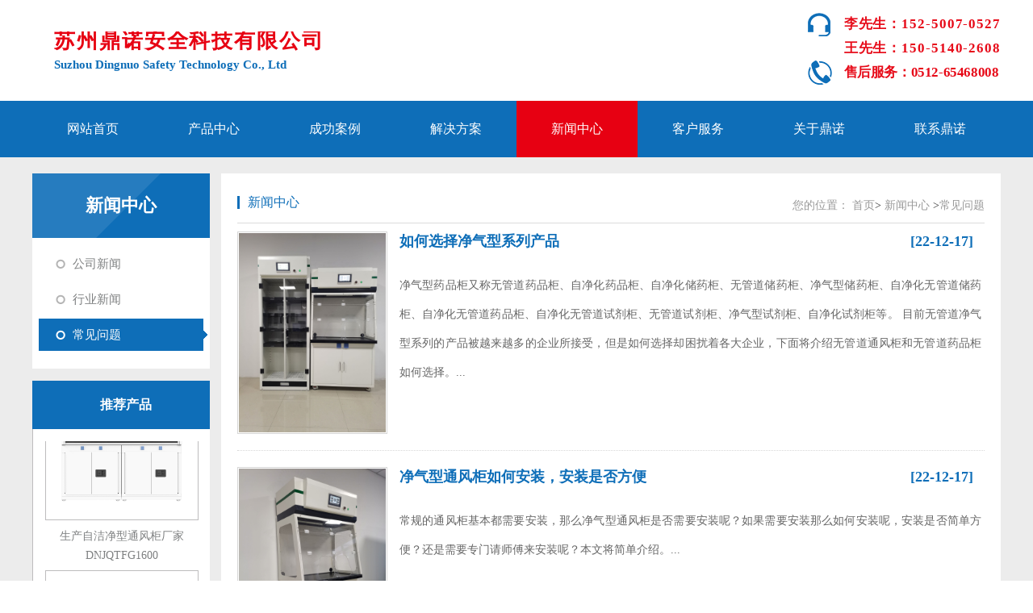

--- FILE ---
content_type: text/html; charset=utf-8
request_url: https://www.szdnaq.com/news-5.html
body_size: 5536
content:
<!DOCTYPE html PUBLIC "-//W3C//DTD XHTML 1.0 Transitional//EN" "http://www.w3.org/TR/xhtml1/DTD/xhtml1-transitional.dtd">
<html xmlns="http://www.w3.org/1999/xhtml">
<head>
<meta http-equiv="Content-Type" content="text/html; charset=utf-8" />
<title>鼎诺防爆仓库新闻,自净化通风柜行业新闻,自净化药品柜常见问题 - 苏州鼎诺安全科技有限公司</title>        
<meta name="keywords" content="鼎诺防爆仓库,自净化通风柜制造商,自净化药品柜公司,易燃品毒害品柜厂家,净气型危化品柜品牌">
<meta name="description" content="鼎诺新闻中心更新鼎诺防爆仓库的产品新闻,自净化通风柜行业新闻以及自净化药品柜的常见问题,更多精彩,尽在鼎诺防爆仓库新闻!咨询热线:0512-65468008">	
<link rel="shortcut icon" href="favicon.ico" type="image/x-icon" />
<link href="css/base.css" rel="stylesheet" type="text/css" />
<link href="css/style.css" rel="stylesheet" type="text/css" />
<script src="js/jquery.min.js"></script><!-- leftgundong -->
<script src="js/superslide.js"></script><!-- leftgundong -->
</head>

<body>  
    <!--top start-->
	<!-------------------------------------- header -------------------------------------->
<div class="header">
<div class="container header_center">
        <dl>
            <dt>
			</dt>
            <dd>
                <h2>苏州鼎诺安全科技有限公司</h2>
                <p>Suzhou Dingnuo Safety Technology Co., Ltd</p>
            </dd>
        </dl>
		<div class="rx-zx">
                <span>李先生：152-5007-0527</span>
				<span style="background: none;">王先生：150-5140-2608</span>
                <span style="letter-spacing:-0.4px;">售后服务：0512-65468008</span>
            </div> 
    </div>
    <div class="header_nav">
        <div class="container">
<div id=div_center>
<ul id="zzjs_net">
<li ><A href="/" title="网站首页">网站首页</A></li>
<li ><A href="product.html" title="产品中心">产品中心</A>
<ul style="width:178px;">
     <li  ><a  style="width:178px;" class="aBtn" href="product12.html" title="化学品安全存储柜"><span>化学品安全存储柜</span></a></li><li  ><a  style="width:178px;" class="aBtn" href="product13.html" title="PP酸碱存储柜"><span>PP酸碱存储柜</span></a></li><li  ><a  style="width:178px;" class="aBtn" href="product28.html" title="毒害品柜"><span>毒害品柜</span></a></li><li  ><a  style="width:178px;" class="aBtn" href="product33.html" title="易燃品毒害品存储柜"><span>易燃品毒害品存储柜</span></a></li><li  ><a  style="width:178px;" class="aBtn" href="product38.html" title="净气型危化品存储柜"><span>净气型危化品存储柜</span></a></li><li  ><a  style="width:178px;" class="aBtn" href="product32.html" title="净气型药品柜"><span>净气型药品柜</span></a></li><li  ><a  style="width:178px;" class="aBtn" href="product31.html" title="净气型通风柜"><span>净气型通风柜</span></a></li><li  ><a  style="width:178px;" class="aBtn" href="product37.html" title="气瓶存储柜"><span>气瓶存储柜</span></a></li><li  ><a  style="width:178px;" class="aBtn" href="product36.html" title="户外危化品暂存柜"><span>户外危化品暂存柜</span></a></li>  
     </ul>
</li>
<li ><A href="case.html" title="成功案例">成功案例</A></li>
<li ><A href="solution.html" title="解决方案">解决方案</A></li>
<li  class="cur"><A href="news.html" title="新闻中心">新闻中心</A>
     <ul>
         <li ><a class="aBtn" href="news-3.html" title="公司新闻"><span>公司新闻</span></a></li><li ><a class="aBtn" href="news-4.html" title="行业新闻"><span>行业新闻</span></a></li><li  class="cur000"><a class="aBtn" href="news-5.html" title="常见问题"><span>常见问题</span></a></li>   
     </ul>
</li>
<li ><A href="service.html" title="客户服务">客户服务</A>
     <ul>
          <li><a href="service.html" title="服务支持">服务支持</a></li>
		  <li><a href="news-5.html" title="常见问题">常见问题</a></li>
     </ul>
</li>
<li  ><A href="about.html" title="关于鼎诺">关于鼎诺</A>
<ul>
          <li><a href="about.html" title="公司简介">公司简介</a></li>
		  <li><a href="qualification.html" title="荣誉资质">荣誉资质</a></li>
          <li><a href="culture.html" title="企业文化">企业文化</a></li>
          <li><a href="organizational.html" title="组织架构">组织架构</a></li>
		  <li><a href="message.html" title="在线留言">在线留言</a></li>
     </ul>
</li>
<li ><A href="contactus.html" class="cur" title="联系鼎诺">联系鼎诺</A></li>
</ul>
</div>
        </div>
    </div>
</div>     <!--top end-->

	 <!--contact start-->
<div class="cpMain">
    <div class="container">
        <div class="left">
            <div class="leftMu"><h4><span>新闻中心</span><em></em></h4>
<ul>
 <li ><a class="aBtn" href="news-3.html" title="公司新闻"><span>公司新闻</span></a></li><li ><a class="aBtn" href="news-4.html" title="行业新闻"><span>行业新闻</span></a></li><li  class="cur"><a class="aBtn" href="news-5.html" title="常见问题"><span>常见问题</span></a></li>          	
                <div class="cls"></div>
</ul>
</div>
<div class="sidebarTwo">
        <h2>推荐产品</h2>
        <div class="bd">
            <div class="box">
            <div class="tempWrap" style="overflow:hidden; position:relative; height:540px">
			<ul style="height: 1800px; position: relative; padding: 0px; margin: 0px; top: -474px;">
			<li style="height: 232px;"><a href="showp-234.html" title="生产自洁净型通风柜厂家 DNJQTFG1600"><img width="184" height="214" src="/upload/image/20241012/17286947521556.jpg" alt="生产自洁净型通风柜厂家 DNJQTFG1600" title="生产自洁净型通风柜厂家 DNJQTFG1600"><span>生产自洁净型通风柜厂家 DNJQTFG1600</span></a></li>
<li style="height: 232px;"><a href="showp-287.html" title="智能净气型易燃品毒害品柜 DNDHPG1960"><img width="184" height="214" src="/upload/image/20221015/16658029456247.jpg" alt="智能净气型易燃品毒害品柜 DNDHPG1960" title="智能净气型易燃品毒害品柜 DNDHPG1960"><span>智能净气型易燃品毒害品柜 DNDHPG1960</span></a></li>
<li style="height: 232px;"><a href="showp-311.html" title="苏州自净化药品柜厂家 DNJQYPG800"><img width="184" height="214" src="/upload/image/20241012/17286954896063.jpg" alt="苏州自净化药品柜厂家 DNJQYPG800" title="苏州自净化药品柜厂家 DNJQYPG800"><span>苏州自净化药品柜厂家 DNJQYPG800</span></a></li>
<li style="height: 232px;"><a href="showp-295.html" title="定制毒害品存储柜制造商 DNDHPG1840"><img width="184" height="214" src="/upload/image/20221015/16658014335459.jpg" alt="定制毒害品存储柜制造商 DNDHPG1840" title="定制毒害品存储柜制造商 DNDHPG1840"><span>定制毒害品存储柜制造商 DNDHPG1840</span></a></li>
<li style="height: 232px;"><a href="showp-277.html" title="户外步入式耐火存储箱 防爆仓库品牌"><img width="184" height="214" src="/upload/image/20241012/1728716730383.jpg" alt="户外步入式耐火存储箱 防爆仓库品牌" title="户外步入式耐火存储箱 防爆仓库品牌"><span>户外步入式耐火存储箱 防爆仓库品牌</span></a></li>
<li style="height: 232px;"><a href="showp-288.html" title="国产高校易燃液体储存柜品牌 DNDHPG1840"><img width="184" height="214" src="/upload/image/20221015/16658016975043.jpg" alt="国产高校易燃液体储存柜品牌 DNDHPG1840" title="国产高校易燃液体储存柜品牌 DNDHPG1840"><span>国产高校易燃液体储存柜品牌 DNDHPG1840</span></a></li>
   
			
			
				
			</ul>
			</div>
            </div>
        </div>
    </div>
   <div class="contactn mt10 mb10 mb10">
    <div class="t05">
        <h4>
            <a class="yan2" href="contactus.html" title="联系鼎诺">联系鼎诺</a></h4>
    </div>
    <div class="subnr">
        <p>
            <span style="font-size: 16px; color:red;">销售热线：</span></p>
        <p style="font-size: 17px; color: #541B00;">
        李先生：152-5007-0527<br/>王先生：150-5140-2608</p>
          <p>
            <span>公司地址：</span>苏州相城区望亭镇华阳村堰头路22号        </p>
        <p>
            <span>售后服务：</span>0512-65468008
        </p>
		<p>
            <span>企业邮箱：</span> dn@szdnaq.com        </p>
    </div>
</div><script type="text/javascript">
jQuery(".sidebarTwo").slide({mainCell:".bd ul",autoPlay:true,effect:"topMarquee",vis:3,interTime:30});
</script>        </div>
        <div class="cpright">
                <div class="rtop">
                    <h5>
                        <a href="news.html" title="新闻中心">新闻中心</a></h5>
    <span><em>您的位置：</em> <a href="/" title="鼎诺首页">首页</a>&gt; <a href="news.html" title="新闻中心">新闻中心</a> &gt; <span style="color:#999;"><a href="news-5.html">常见问题</a></span></span>
                </div>
                <div class="agent_con">
                     <dl class="news">
                                <dt><a href="shown-1375.html" title="如何选择净气型系列产品">
                                    <img src="/upload/image/20221008/16652174597266.jpg" width="182" height="131" alt="如何选择净气型系列产品" title="如何选择净气型系列产品"></a></dt>
                                <dd>
                                    <h5>
                                        <a href="shown-1375.html" title="如何选择净气型系列产品">
                                            如何选择净气型系列产品</a><em>[22-12-17]</em></h5>
											净气型药品柜又称无管道药品柜、自净化药品柜、自净化储药柜、无管道储药柜、净气型储药柜、自净化无管道储药柜、自净化无管道药品柜、自净化无管道试剂柜、无管道试剂柜、净气型试剂柜、自净化试剂柜等。

目前无管道净气型系列的产品被越来越多的企业所接受，但是如何选择却困扰着各大企业，下面将介绍无管道通风柜和无管道药品柜如何选择。...
                                </dd>
                            </dl>
  <dl class="news">
                                <dt><a href="shown-1028.html" title="净气型通风柜如何安装，安装是否方便">
                                    <img src="/upload/image/20221217/16712381496903.jpg" width="182" height="131" alt="净气型通风柜如何安装，安装是否方便" title="净气型通风柜如何安装，安装是否方便"></a></dt>
                                <dd>
                                    <h5>
                                        <a href="shown-1028.html" title="净气型通风柜如何安装，安装是否方便">
                                            净气型通风柜如何安装，安装是否方便</a><em>[22-12-17]</em></h5>
											常规的通风柜基本都需要安装，那么净气型通风柜是否需要安装呢？如果需要安装那么如何安装呢，安装是否简单方便？还是需要专门请师傅来安装呢？本文将简单介绍。...
                                </dd>
                            </dl>
				 
                    <div class="clear">
                    </div>
<div class="BorderDiv" style="padding:25px 10px 10px 45px; text-align:center; overflow:hidden;">
        	<div class="order">
			<div class="newsList_pages"></div>
                  </div>
			  </div>
                    <div class="clear">
                    </div>
                </div>
                <div class="rightbot">
                </div>
            </div>
    </div>
</div>
	 <!--contact end-->

     <!--footer start-->    
<footer> 
   <div class="wrap fix"> 
    <dl class="d1"> 
     <dt>
      <a href="contactus.html" title="联系鼎诺" target="_blank">联系鼎诺</a>
     </dt> 
     <dd class="child_d0">
      地址：苏州相城区望亭镇华阳村堰头路22号     </dd> 
     <dd class="child_d1">
      <a href="tel:152-5007-0527" title="李先生：152-5007-0527">李先生：152-5007-0527</a>     </dd>
	 <dd class="child_d1">
      <a href="tel:150-5140-2608" title="王先生：150-5140-2608">王先生：150-5140-2608</a>     </dd>  
     <dd class="child_d2">
      <a href="mailto:dn@szdnaq.com" title="企业邮箱：dn@szdnaq.com">企业邮箱：dn@szdnaq.com</a>     </dd> 
    </dl> 
    <dl class="d2"> 
     <dt>
      <a href="about.html" title="关于鼎诺" target="_blank">关于鼎诺</a>
     </dt> 
     <dd>
      <a href="about.html" title="公司简介" target="_blank">公司简介</a>
     </dd> 
	 <dd>
      <a href="qualification.html" title="荣誉资质" target="_blank">荣誉资质</a>
     </dd> 
     <dd>
      <a href="culture.html" title="企业文化" target="_blank">企业文化</a>
     </dd> 
     <dd>
      <a href="organizational.html" title="组织架构" target="_blank">组织架构</a>
     </dd>
     <dd>
      <a href="message.html" title="在线留言" target="_blank">在线留言</a>
     </dd>
    </dl> 
    <dl class="d3"> 
     <dt>
      <a href="product.html" title="产品中心" target="_blank">产品中心</a>
     </dt> 
     <dd> 
     <dd  ><a  href="product12.html" title="化学品安全存储柜"><span>化学品安全存储柜</span></a></dd><dd  ><a  href="product13.html" title="PP酸碱存储柜"><span>PP酸碱存储柜</span></a></dd><dd  ><a  href="product28.html" title="毒害品柜"><span>毒害品柜</span></a></dd><dd  ><a  href="product33.html" title="易燃品毒害品存储柜"><span>易燃品毒害品存储柜</span></a></dd><dd  ><a  href="product38.html" title="净气型危化品存储柜"><span>净气型危化品存储柜</span></a></dd> 
    </dl> 
    <dl class="d4"> 
     <dt>
      <a href="javascript:;" title="快捷导航" target="_blank">快捷导航</a>
     </dt> 
     <dd>
      <a href="contactus.html" title="联系我们" target="_blank">联系我们</a>
     </dd> 
     <dd>
      <a href="service.html" title="技术支持" target="_blank">技术支持</a>
     </dd> 
     <dd>
      <a href="news-5.html" title="常见问题" target="_blank">常见问题</a>
     </dd> 
    </dl> 
    <dl class="d5"> 
     <dt>
      <a href="javascritp:;" title="互动平台" target="_blank">互动平台</a>
     </dt> 
     <dd> 
      <div class="l">
       扫描关注微信号
       <br>
       <span>DINGNUO</span>
      </div> 
      <div class="r">
       <img src="images/5a45e252890d8.jpg" alt="扫描关注微信号" title="扫描关注李先生微信号">
      </div> 
     </dd> 
     <dd> 
      <div class="l">
       扫描关注微信号
       <br>
       <span>DINGNUO</span>
      </div> 
      <div class="r">
       <img src="images/5a45e252890d9.jpg" alt="扫描关注微信号" title="扫描关注王先生微信号">
      </div> 
     </dd> 
    </dl> 
   </div> 
  </footer>
  <div class="foot_bottom"> 
   <div class="wrap fix"> 
    <div> 
     <span class="l"> Copy © 2013-2025 苏州鼎诺安全科技有限公司   净气型通风柜 | 净气型药品柜 | 智能试剂柜    备案号：<a href="http://www.beian.miit.gov.cn/" target="_black">苏ICP备20032625号-1 </a><a href="https://beian.mps.gov.cn/#/query/webSearch?code=32050702012745" title="苏公网安备32050702012745号" target="_blank" rel="nofollow"><img src="images/logo01.6189a29f.png" alt="苏公网安备32050702012745号" style="width: 16px;height: 16px;margin-right: 5px;">苏公网安备32050502012697号</a><script type="text/javascript" src="//js.users.51.la/21457803.js"></script> </span> 
     <div class="foot_links"> 
      <a style="color:#fff; float:right;" title="鼎诺竭诚为您服务" target="_blank">鼎诺竭诚为您服务</a> 
     </div> 
    </div> 
   </div> 
  </div>       <!--footer end-->  
</body>
</html>

--- FILE ---
content_type: text/css
request_url: https://www.szdnaq.com/css/base.css
body_size: 840
content:
@charset "utf-8";
/* CSS Document */
.header , .content , .container{margin-left:auto;margin-right:auto;width:1200px;font-family:Source Han Sans CN;}
body,ol,ul,h1,h2,h3,h4,h5,h6,p,th,td,dl,dd,form,fieldset,legend,input,textarea,select{margin:0;padding:0}
fieldset,img{border:0}ol,ul,li{list-style-type:none;text-align:justify;text-justify:inter-ideograph}
table{border-collapse:collapse;border-spacing:0}
button,input,select,textarea{font-size:12px;font-family:inherit;margin:0;outline:none;resize:none;border:none}
.cl:after,.clearfix:after{clear:both;content:".";display:block;height:0;overflow:hidden;visibility:hidden}
.cl,.clearfix{zoom:1}
html{verflow:-Scroll;overflow-x:hidden;zoom:1;overflow-y:scroll;overflow:-moz-scrollbars-vertical}
body{color:#333;font-size:14px;line-height:24px;font-family:Source Han Sans CN,Helvetica,sans-serif;}
a{color:#7f8182;text-decoration:none;outline:none;blr:expression(this.onFocus=this.blur())}
a:hover{text-decoration:none}
:focus{outline:none}
.fl{float:left}
.fr{float:right}
.wrap,.grWidth{width:1200px;margin:0 auto}
.mt5{margin-top:5px}
.mb10{margin-bottom:10px}
.mb15{margin-bottom:15px}
.center{text-align:center}
.hide{overflow:hidden}
em{font-style:normal;}

--- FILE ---
content_type: text/css
request_url: https://www.szdnaq.com/css/style.css
body_size: 8711
content:
@charset "utf-8";
/* CSS Document */

/*top srart*/
.header{width:100%; overflow:hidden; background-color:#fff;}
.header .header_top{ overflow:hidden; width:100%; background-color:#f6f6f6; height:30px; border-bottom:1px solid #e5e5e5;}
.header .header_top p{ font-size:13px; color:#333; line-height:30px; float:left;}
.header .header_top ul{ overflow:hidden; float:right; margin-top:6px;}
.header .header_top li{ float:left; padding:0 10px; border-right:1px solid #000; font-size:13px;}
.header .header_top li a{ color:#333}
.header .header_top .last{ border:none; padding-right:0;}
.header .header_center{overflow:hidden;margin-bottom:20px;height: 105px;}
.header .header_center dl{float:left;margin-top: 36px;}
.header .header_center dt{ float:left; padding-right:30px; background:url(../images/logo_x.png) no-repeat right center;}
.header .header_center dd{float:left;margin-left:27px;overflow:hidden;margin-top: 3px;}
.header .header_center dd h2{font-size: 26px;color:#e70012;margin-bottom:5px;letter-spacing: 1.9px;}
.header .header_center dd p{font-size: 15px;color: #0e6eb8;font-weight: bold;}
.rx-zx{float:right;overflow:hidden;margin-top: 15px;}
.rx-zx span{display:block;color: #e70b19;font-size: 17px;background:url(../images/dh1.png)left center no-repeat;padding-left:45px;line-height: 30px;letter-spacing: 0.9px;font-weight: 600;}
.rx-zx span:last-child{background:url(../images/dh2.png)left center no-repeat;letter-spacing:0px;}
.header_nav{height:70px;line-height:70px;background-color: #0e6eb8;}
.header_nav li.cur, .header_nav li:hover{background-color: #e70012;}
#div_center { height:70px; margin-left: auto;}  /*定义总体宽度、高度；background:003399; 控制背景颜色,居中对齐*/
#zzjs_net { line-height: 70px; list-style-type: none; margin-top:0px;}         /*控制一级菜单行高；上边距5px；*/
#zzjs_net a {display: block;text-align:center;font-size: 16px;padding: 0 43px;/* font-weight: bold; */} /*一级菜单链接总体样式：每个菜单的宽，居中对齐，文字大小*/
#zzjs_net a:link  { color:#FFF; text-decoration:none;margin:0;}     /* 未访问的链接 */
#zzjs_net a:visited  {color:#FFF;text-decoration:none;margin:0;}    /* 已访问的颜色 */
#zzjs_net a:hover {color:#fff;text-decoration:none;}                /* 鼠标在链接上 */
#zzjs_net li {float: left;}                   /* 一级菜左对齐 */
#zzjs_net li a:hover{background:#e70012;}     /* 鼠标在一级菜单上改变其背景色 */
#zzjs_net li ul {line-height: 34px;background: #0e6eb8;list-style-type: none;text-align:left;left: -999em;width:150px;position: absolute;border-width: 0px;border-top-style: none;border-right-style: solid;border-bottom-style: solid;border-left-style: solid;border-color: #fff;padding:0px;z-index:10;}             /*二级菜单总体样式：行高24px；背景颜色；外框宽度；相对位置；边框一个象素，上边没样式，左右下边实线，边框颜色#003399；内边距1个象素*/
#zzjs_net li ul a{width:150px;height: 46px;padding:0px;background-image:none;text-align:center;line-height: 46px;border-bottom:1px solid #075ea0;}                 /* 二级菜单链接样式；背景宽度、左对齐，左缩进2 */
#zzjs_net li ul a:hover{float:left; width:150px; height:46px; padding:0px; background-image:none; background:#063f6b; text-align:center;}
#zzjs_net li ul a:link  {color:#fff; text-decoration:none;}                                   /* 未访问的链接 */
#zzjs_net li ul a:visited  {color:#fff;text-decoration:none;}                                 /* 已访问的链接 */
#zzjs_net li ul a:hover  {color:#FFF;text-decoration:none;font-weight:normal;background:#075c9e;}/* 鼠标在链接上 */
#zzjs_net li:hover ul {left: auto;}
#zzjs_net li.sfhover ul {left: auto;}
#content {clear: left;}
/*top end*/


/*banner srart*/
.banner{ overflow:hidden; width:100%; height:720px;}
#flashs{ position:relative; height:720px; overflow:hidden;}
#flashs .bgitem{  z-index:1;position:absolute; top:0; }
#flashs .btn{ position:absolute; z-index:7; bottom:20px; left:50%; margin-left:-95px; padding:0px 6px;}
#flashs .btn span{ color:#fff;  background:#333; cursor: pointer;display: inline-block;margin:0 2px;width:25px;height:25px;font-size:14px;line-height:25px;text-align:center;}
#flashs .btn span.cur{ background:#e70012;}
/*banner end*/

/*product srart*/
.pro { width:100%; background:url(../images/bg01.jpg) repeat center; padding-top:30px; padding-bottom:35px; position:relative}
.pro .proContent{ overflow:hidden; position:relative; z-index:2}
.pro .proBg{ display:block; position:absolute; left:50%; bottom:-44px; margin-left:437px; z-index:1}
.pro .proLeft { overflow:hidden; width:230px; float:left; background-color:#fff;}
.pro .proLeft h2{ overflow:hidden; width:100%; height:65px; background-color:#0e6eb8; text-align:center; font-size:28px; color:#fff;}
.pro .proLeft h2 a{ color:#fff; display:block; margin-top:15px;}
.pro .proLeft h2 em{ font-size:14px; color:#E0E0E0; font-family:Arial; text-transform:uppercase; display:block}
.pro .proLeft h3{width:180px;height: 68px;padding-left:20px;line-height: 68px;background:url(../images/pro01.png) no-repeat 175px center;background-color:#0e6eb8;margin-bottom:10px;margin:0 auto;font-size:15px;font-weight:normal;margin-top: 20.1px;}
.pro .proLeft h3 a{ color:#fff;}
.pro .proLeft ul{ overflow:hidden; width:200px; margin:0 auto;}
.pro .proLeft li{ overflow:hidden; padding-left:30px; width:170px; background:url(../images/pro02.png) no-repeat 15px center; font-size:13px; border-bottom:1px solid #f0f0f0; line-height:40px; position:relative;}
.pro .proLeft li a{ color:#333;}
.pro .proLeft li a:hover{ color:#e70012}
.pro .proLeft h3 a:hover{text-decoration:none;}
.pro .proLeft h3:hover,.prov .proLeft h3.cur{background-color:#e70012;}
.proLeft .phone{ background:url(../images/pro_left_phone.png) no-repeat 28px center; padding-left:70px; padding-top: 15px; height: 52px; background-color: #6e6e6e;width: 200px;margin-top: 13px;}
.proLeft .phone p{ font-size:12px; color:#fff;}
.proLeft .phone h4{ font-size:22px; color:#fff; font-family:Arial}
.proLeft .box2 {margin-top: 19px;background: #fff;border-top: 1px solid #ddd;}
.proLeft .box2 .phone {background: url(../images/proListClassify_phone.png) no-repeat 32px center;padding-left: 86px;padding-top: 25px;padding-bottom: 20px;border-bottom: 1px solid #eaeaea;}
.proLeft .box2 .phone span {display: block;font-size: 14px;color: #333333;}
.proLeft .box2 .phone p {font-size: 24px;color: #043985;font-family: arial;}
.proLeft  .intro {padding: 21px 15px 13px 15px;}
.proLeft  .intro p {font-size: 14px;color: #333333;margin-bottom: 8px;line-height: 22px;}
.proRight { overflow:hidden; width:920px; padding:20px 20px 0 20px; float:right; background-color:#fff;}
.proRight .toppro{ overflow:hidden; padding-bottom:20px; margin-bottom:20px; border-bottom:1px solid #f0f0f0;}
.proRight h4{ float:left; font-size:18px;}
.proRight h4 a{ color:#333}
.proRight h4 span{ font-weight:normal; margin-left:5px; font-size:12px; color:#dbdbdb;}
.proRight .more{ display:block; float:right; font-size:12px; color:#b2b2b2; background:url(../images/pro_right_more.png) right center no-repeat; padding-right:20px; margin-top:8px;}
.proRight .list{ overflow:hidden; width:105%}
.proRight .list li{float:left;width: 282px;height: 364px;margin-right: 36px;margin-bottom: 20px;}
.proRight .list li img{display:block;border: 1px solid #f2f2f2;margin-bottom:12px;}
.proRight .list li span{ display:block; font-size:13px; color:#333; text-align:center;}
.proRight .list li:hover img{ border:4px solid #0e6eb8;}
/*product end*/


/*about srart*/
.about {overflow:hidden;width:100%;height: 600px;background:#0e6eb8;}
.about h3{text-align:center;padding-bottom:18px;background:url(../images/about01.png) no-repeat center bottom;margin-top: 80px;margin-bottom:30px;}
.about dl{overflow:hidden;}
.about dt{ float:left; overflow:hidden; padding-bottom:8px; position:relative}
.about dt a img{ display:block; padding:10px; background-color:#fff; position:relative; z-index:2}
.about dt>img{ display:block; position:absolute; left:50%; margin-left:-193px; bottom:0}
.about dd{ float:right; width:635px; overflow:hidden;}
.about dd h4{font-size: 18px;margin:20px 0;}
.about dd h4 a{ color:#fff;}
.about dd p{font-size:14px;color:#fff;line-height: 28px;height:168px;overflow:hidden;width:100%;text-align:justify;margin-bottom:30px;}
.about dd .btn{ overflow:hidden}
.about dd .btn a{ display:block; overflow:hidden; float:left; margin-right:8px;}
.bg{ overflow:hidden; width:100%; background-color:#f4f1f5; padding-top:35px;}
/*about end*/

/*news srart*/
.new{padding: 0 0 80px;background-color: #f2f2f2;}
.new .tit span{color: #262626;}
.new .tit{text-align: center;font-family: "Microsoft Yahei";color: #262626;padding-bottom: 35px;}
.new .tit span,.tit em{display: block;}
.new .tit span{height: 46px;line-height: 46px;font-size: 36px;}
.new .tit em{height: 32px;line-height: 32px;font-size: 20px;padding-top: 5px;font-weight:normal;}
.new .tit strong{font-family: "Microsoft Yahei";font-size: 32px;}
.new{ overflow:hidden; background-color:#f5f5f5; padding-bottom:80px;}
.flexslider{ margin-top:60px; overflow:visible;}
.news_lone{ width:32.7%; height:520px; overflow:hidden; position:relative;}
.news_lone_img{ height:520px;overflow:hidden; background-position:center center; background-repeat:no-repeat; background-size:cover;-webkit-transform:scale(1); -moz-transform:scale(1); -ms-transform:scale(1); -o-transform:scale(1); transform:scale(1);-webkit-transition:all 0.3s ease-out 0s; -moz-transition:all 0.3s ease-out 0s; -o-transition:all 0.3s ease-out 0s; transition:all 0.3s ease-out 0s;}
.news_lone_img img{ display:block; width:100%;opacity: 0;filter: alpha(opacity=0);}
.news_lone .blog_infTop{  position:absolute; bottom:10px;width:calc(100% - 20px);width:-webkit-calc(100% - 20px);width:-moz-calc(100% - 20px);height:110px; background:url(../images/i_bg4.png) 92% center #fff no-repeat; left:10px; right:10px; text-align:left; overflow:hidden;transition:all 0.3s; border-top:1px solid #eee;}
.news_lone .blog_infTop .blog_infR{display:table; width:100%; height:100%; overflow:hidden;}
.news_lone .blog_title{ padding-right:25%;padding-left:30px; margin-top:25px; display:table-cell; vertical-align:middle;line-height:24px;color:#000000; font-size:20px;overflow:hidden;/* text-overflow:ellipsis; white-space:nowrap;*/}
.news_lone:hover .news_lone_img{-webkit-transform:scale(1.1, 1.1); -moz-transform:scale(1.1, 1.1); -o-transform:scale(1.1, 1.1); -ms-transform:scale(1.1, 1.1); transform:scale(1.1, 1.1);}
.news_lone:hover .blog_infTop{background:url(../images/i_bg4.png) 95% center #fff no-repeat;}
.news_lone:hover .blog_title{ color:#e70012;}
.blog_r{ width:66.6%; height:520px; text-align:left;}
.blog_list{width:calc(50% - 4px);width:-webkit-calc(50% - 4px);width:-moz-calc(50% - 4px);display:inline; }
.blog_list.l li{ display:block; position:relative; height:256px; background-color:#fff; margin-bottom:8px; overflow:hidden;transition:all 0.3s;}
.blog_list.l li:last-child{ margin-bottom:0;}
.blog_list.r li{ display:block; position:relative; height:168px; background-color:#fff; margin-bottom:8px; overflow:hidden;transition:all 0.3s;}
.blog_list.r li:last-child{ margin-bottom:0;}
.blog_list.l li a{ display:block; width:90%; max-width:420px; margin:0 auto; overflow:hidden; color:#666;}
.blog_list.l .blog_Rtime{ height:66px; overflow:hidden; text-align:center; margin-top:22px; text-align:left; background:url(../images/i_bg5.png) 98% center no-repeat; display:block;transition:all 0.3s;}
.blog_list.l .blog_Rtime em,.blog_list.l .blog_Rtime b{ display:block; font-family:"华文细黑";}
.blog_list.l .blog_Rtime b{ display:block;  color:#000; font-size:30px;height:34px; line-height:34px; font-weight:normal; letter-spacing:1px;}
.blog_list.l .blog_Rtime em{ font-style:normal;height:20px; line-height:20px; font-size:16px;}
.blog_list.l .blog_Rmore{ margin-top:34px; overflow:hidden; display:block; border-bottom:1px solid #eee;}
.blog_list.l .blog_Rmore b{ color:#000; display:block;height:32px; line-height:32px; overflow:hidden; font-size:18px; font-weight:normal;}
.blog_list.l li:hover .blog_Rmore b{ color:#e70012;}
.blog_list.l .blog_Rmore span{ display:block;line-height:24px; height:72px; overflow:hidden; margin-top:19px; font-size:16px;}
.blog_list.l li:hover .blog_Rtime{background:url(../images/i_bg5.png) 100% center no-repeat;}
.blog_list.r li a{ display:block; width:90%; max-width:368px; margin:0 auto; overflow:hidden; color:#666; padding-top:20px;}
.blog_list.r .blog_Rtime{ height:95px; width:66px; float:left; overflow:hidden;margin-top:18px; text-align:left;}
.blog_list.r .blog_Rtime em,.blog_list.r .blog_Rtime b{ display:block; font-family:"华文细黑";}
.blog_list.r .blog_Rtime b{ display:block; color:#000; font-size:30px;height:50px; line-height:50px; font-weight:normal; letter-spacing:1px; background:url(../images/i_bg6.png) left bottom no-repeat;}
.blog_list.r .blog_Rtime em{ font-style:normal;height:42px; line-height:42px; font-size:16px;}
.blog_list.r .blog_Rmore{ float:right; height:114px; border-left:1px solid #f5f5f5; padding-left:30px; width:234px; padding-top:14px; overflow:hidden;}
.blog_list.r .blog_Rmore b{ color:#000; display:block;height:48px; line-height:24px; overflow:hidden; font-size:18px; font-weight:normal; max-width:225px;}
.blog_list.r li:hover .blog_Rmore b{color:#e70012;}
.blog_list.r .blog_Rmore span{ display:block;line-height:38px; height:38px; overflow:hidden; margin-top:15px;background:url(../images/i_bg5.png) left center no-repeat;transition:all 0.3s;}
.blog_list li:hover{box-shadow:0 15px 15px rgba(0,0,0,.1);transform:scale(1.005);}
.blog_list.r li:hover .blog_Rmore span{background:url(../images/i_bg5.png) 5% center no-repeat;}
/*news end*/

/*foter srart*/
.l { float: left;}.r { float: right;}
footer {padding-top: 70px;height: 273px;width: 100%;background: url('../images/footbg.jpg') no-repeat center;}
footer dl { width: 20%; float: left; }
footer dl.d5{float:right;}
footer dl.d5 span{font-size:18px;}
footer dt { color: #fff; font-size: 18px; margin-bottom: 30px; }
footer dt a{color:#fff;}
footer dt a:hover{color:#fff; opacity:0.8;}
footer dd { color: #a9a9a9; overflow: hidden; margin-bottom: 10px; }
footer dd a{color:#a9a9a9;}
footer dd a:hover{opacity:0.8; color:#fff;}
footer .d1 { width: 26.5%; margin-right:6%; }
footer .d1 dd{line-height:30px;padding-left:40px; position:relative;}
footer .d1 .child_d0:after{content:''; position:absolute; left:0; top:0; width:30px; height:30px;background:url(../images/ico-30.png) 0 0 no-repeat;}
footer .d1 .child_d1:after{content:''; position:absolute; left:0; top:0; width:30px; height:30px;background:url(../images/ico-30.png) -30px 0 no-repeat;}
footer .d1 .child_d2:after{content:''; position:absolute; left:0; top:0; width:30px; height:30px;background:url(../images/ico-30.png) -60px 0 no-repeat;}
footer .d1 .child_d3{padding-left:0;}
footer .d1 dt { font-size: 26px; line-height: 1; }
footer .d2 { width: 12.5%; }
footer .d3 { width: 14.5%; }
footer .d5 dt { font-size: 26px; line-height: 1; }
footer .d5 dd { border-bottom: 1px solid #ababab; padding-bottom: 10px; margin-bottom: 10px; }
footer .d5 dd:last-child { border-bottom: 0; }
footer .bdsharebuttonbox a { display: inline-block; width: 30px; height: 30px; padding: 0; margin: 0; margin-left: 10px; background: url('../images/ico-30.png') no-repeat 0 0; }
footer .bdsharebuttonbox .bds_weixin { background-position: -90px 0; }
footer .bdsharebuttonbox .bds_tqq { background-position: -120px 0; }
footer .bdsharebuttonbox .bds_tsina { background-position: -150px 0; }
footer .bdshare-button-style0-16 a{opacity:0.8;}
footer .bdshare-button-style0-16 a:hover{opacity:1;}
.foot_bottom { background: #141414; height: 70px; line-height: 70px; color: #fff; }
.foot_links a { margin-left: 20px;}
.foot_bottom a{opacity:0.8;}
.foot_bottom span{color:#d4cfcf}
.foot_bottom span a{color:#fff;}
.foot_bottom a:hover{ color: #fff; opacity:1; }
.foot_bottom .gotop{width:45px; height:45px;margin-top:15px; background:url(../images/gotop.png) center center no-repeat; cursor:pointer;}
/*foter end*/

/*contact srart*/
.cpMain{ background:#ececec; overflow:hidden;}
.cpMain .container{ margin-top:20px;padding-bottom:30px;}
.cpMain{ background:#ececec; overflow:hidden;}
.cpMain .container{margin-top:20px;padding-bottom:30px;}
.left { width:220px; float:left; overflow:hidden;}
.container .leftMu{background-color:#0e6eb8;}
.leftMu .erji{overflow:hidden;width: 200px; background-color: #fff;padding-left: 10px;padding-right: 10px;}
.leftMu .erji a{display:block;padding-left: 40px; height:38px;line-height:38px;font-size:14px;color:#303030;background:url("../images/aside_li.gif") no-repeat 22px center; border-bottom:1px dashed #ccc;text-decoration:none;/* text-align: center; */}
.leftMu .erji a:hover,.proleft .erji a.cur { color:#e70012; background:url("../images/aside_lih.gif") no-repeat 22px center;}
.erji .cur  { color:#e70012;}
.leftMu h4{height: 80px;text-align:center;color:#fff;background:url(../images/leftMuH4.png) no-repeat center;line-height: 80px;}
.leftMu h4 span{display:block; font-size: 22px;}
.leftMu h4 em{font-size:12px;}
.leftMu ul{border-top:10px solid #fff; border-bottom:20px solid #fff;}
.leftMu li a{padding-left:50px;display:block;height: 40px;line-height:40px;font-size: 15px;background: url(../images/leftMuLi.png) no-repeat center;text-decoration:none;border-top:2px solid #fff;border-bottom:2px solid #fff;}
.leftMu li.cur a , .leftMu li a:hover{background-image:url(../images/leftMuLiH.png); color:#fff;}
.mb10{ margin-bottom:40px;}
.t05 {line-height:60px;background:#0e6eb8;}
.t05 {padding:0 10px; color:#fff;font-size:16px; margin-top:10px; text-align:center;} 
.t05 a{color:#fff;}
.contactn .tits {background:#0e6eb8; color: #fff; height: 32px;line-height: 32px;padding-left: 13px;}
.contactn .tits a { color: #fff;}
.contactn .subnr { background: none repeat scroll 0 0 #fff; border: 1px solid #ccc; overflow: hidden;padding: 5px 9px;width: 200px;}
.contactn .subnr p {line-height: 27px;overflow: hidden;}
.contactn .subnr span {color: #333333;}
.contactn .subnr h5 {line-height: 28px;overflow: hidden;}
.sidebarTwo h2,.sidebarThree h2{height:60px;line-height:60px;font-size:16px;color:#fff;padding-left:11px;font-weight:bold; background:#0e6eb8; text-align:center;}
.sidebarTwo{margin-top:15px;}
.sidebarTwo .bd{width:200px;height:500px;border:1px solid #bdbcbd;border-top:none;padding:15px;background:#fff;}
.sidebarTwo .bd .box{height:500px;overflow:hidden;}
.sidebarTwo .bd ul{overflow:hidden;zoom:1;}
.sidebarTwo .bd li{width:200px;height:160px;margin:20px 0 50px 0;}
.sidebarTwo .bd li img{border:1px solid #bdbcbd;padding:2px;}
.sidebarTwo .bd li a span{ text-align:center; padding:8px 0; width:190px; display:block;}
.cpright{ width:926px; padding:0 20px; background:#fff; float:right;padding-bottom: 20px;}
.rtop{ overflow:hidden; padding-top:28px; padding-bottom:9px; border-bottom:1px solid #dbdbdb;}
.rtop h5{ float:left; padding-left:10px; border-left:3px solid #0e6eb8; font-weight:normal; line-height:16px;}
.rtop h5 a{ font-size:16px; color:#0e6eb8;}
.rtop span{ float:right;}
.rtop span em{color:#999;font-style: normal;}
.rtop span a{ color:#999;}
.con_tit { color:#f00; background:url(../images/ico8.gif) no-repeat 0 6px; padding-left:10px; line-height:20px; }
.con_tit a { color:#DD3904;}
.age_li_about h4 {line-height:27px;}
.agent_con {padding-top:10px; line-height:29px;}
.agent_con p {font-size:15px;}
.agenttop .call { padding-bottom:10px;   }
.agenttop div {font-size:12px; line-height:20px;}
.agenttop .call span{ font-weight:bold; color:#f00; margin:0;}
.agent_con .age_list { margin-bottom:15px;}
.agent_con .age_list li { font-size:14px; height:25px; line-height:25px;}
.agent_con .age_list li a { padding-left:10px;}
.agent_con .age_list li a:hover, .agent_con .age_list li a.cur { background:url(../images/ico8.gif) no-repeat left 5px; font-weight:bold; color:#DD3904; text-decoration:underline;}
.agent_con .age_li_about { font-size:14px; }
.agent_con .age_li_about p { white-space: normal; letter-spacing: normal;}
.rt_bot_line { background:#0e6eb8; height:2px; font-size:0; margin-top:20px; margin-bottom:10px;}
.age_con_key {margin:0 auto;}
.age_con_key .age_con_key1 { font-size:14px;}
.age_con_key .age_con_key1 span { margin:0; font-weight:bold;}
.age_con_key .age_con_key2 { float:right;}
/*contact end*/

/*culture srart*/
.aboutBox2,.aboutBox4,.aboutBox6{background:#f0f0f0;}
.aboutBox2 .main{background:#fff;overflow:hidden;}
.aboutBox2 .pic{width: 403px;height: 313px;overflow:hidden;}
.aboutBox2 .pic img{width: 403px;height: 313px;transition:all 0.5s;}
.aboutBox2 .main:hover img{transform:scale(1.1);}
.aboutBox2 .txt{background:#fff;padding:50px 0 0 50px;width: 100%; text-align:center;}
.aboutBox2 .txt p{margin-bottom:30px;position:relative;padding-left:25px;}
.aboutBox2 .txt span{color:#333;font-size:16px;}
/*culture end*/

/*about srart*/
.products-info{width:380px;}
.products-info .tit{color:#333; font-size:22px;font-weight: bold; padding:15px 0 10px 0; border-bottom:1px dashed #B1B1B1}
.products-info .titjj{color:#333; font-size:16px;font-weight: bold; padding:15px 0 10px 0;}
.products-info .titnr{ line-height:24px;}
.products-info .tips {margin:8px 0 5px 0;line-height:31px; font-size:14px; color: #666;}
.dglx{ background-color:#F2F2F2; padding:12px 25px 25px 25px; margin:20px 0 0}
.tids{ font-size:14px; }
.tids span{color:#FF9900;font-weight: bold;font-size: 24px;}
.pagelinks{padding:0 0 20px 0; border-bottom: solid 1px #eee; margin:20px 0 }
.pagelinks a{color: #666;}
.pagelinks a:hover{color: #d30706;}
#pro-title{font-size:16px;line-height:38px; color:#161616; font-weight: bold; padding:0 0 0 0; margin:40px 0 0;  }
.detail{line-height: 30px;font-size: 14px;color: #666;border-top: solid 1px #eee; padding: 10px 0;}
.detail img{ margin:0 0 10px 0}
.keywords{ font-size:13px; margin:10px 0 0}
#ljzz a{ background-color:#FF9900; font-size:18px; text-align:center; width:150px;color:#fff; margin:10px 0 0; padding:8px 0; display:block; -moz-border-radius: 2px; /* Gecko browsers */ -webkit-border-radius: 2px;   /* Webkit browsers */ border-radius:2px;}
.proxg{ padding:0; margin:25px 0 0;}
.proxg dl{float:left;margin: 0 19px 15px 0;padding:0;width:217px;}
.proxg dl.mn{margin-right: 0;}
.proxg dl dt{height:250x; overflow:hidden}
.proxg dl dt img{width: 215px;height:250px;border:1px solid #E5E5E5;}
.proxg dl dd{  font-size:14px; text-align:center; line-height:30px; }
.clear { clear:both; padding:0px; margin:0px;}
#xgzx{padding:0;margin: 10px auto 0 auto;}
#xgzx ul{ padding:10px 15px; border:1px solid #E5E5E5; border-top:none}
#xgzx h2{background-color: #0e6eb8;color:#fff;line-height:40px;font-size:16px;font-weight:bold;padding:0 0 0 15px;margin:0;}
#xgzx li{ width:410px;  line-height:35px; background:url(../images/b1.png) no-repeat 0; padding:0 20px 0 15px}
#xgzx li span{ float:right; font-size:12px;}
/*about end*/

/*news srart*/
 dl.news{height: 271px;margin-bottom:20px;border-bottom:1px dotted #d7d7d7;}
.news dt{ float:left;}
.news dt a{height: 247px;padding:1px;border:1px solid #d7d7d7;display:block;}
.news  dt a:hover {border:1px solid #0e6eb8;}
.news dt img{display:block;height: 247px;}
.news dd{padding-left:15px;float:left;width:721px;line-height: 36px;height: 221px;overflow:hidden;color:#666;text-align:justify;}
.news dd h5{font-size: 18px;height:24px;line-height:24px;white-space:nowrap;overflow:hidden;text-overflow:ellipsis;padding-bottom: 25px;}
.news dd h5 em {float: right; padding-right: 10px; color:#0e6eb8;}
.news dd h5 a{color: #0e6eb8;}
.introduce {margin:10px 5px 10px 5px;padding:8px 12px 8px 12px;line-height:180%;font-size:14px;background:#F1F1F1;}
/*news end*/

/*news_view srart*/
.left2 { width:966px; float:left; overflow:hidden; padding-left:14px;}
.left2top { font-size:0; overflow:hidden;}
.left2bot { height:3px; font-size:0; overflow:hidden; margin-bottom:10px; }
.left2_main {  border:solid 1px #d5d5d5; padding-bottom:15px; overflow:hidden;background:#fff;}
.n_info_con { padding:30px 20px 0 20px; overflow:hidden;font-size:12px;}
.n_info_con h1{text-align:center;font-size:26px;color:#000;margin-bottom:6px;}
.n_info_con2 {margin:0 auto;}
.n_info_con h3 { text-align:center; color:#000; font-family:"Microsoft Yahei"; margin-bottom:10px; font-size:24px;}
.info_con_tit {font-family:"Microsoft Yahei";  line-height:24px; margin-bottom:15px;border-bottom:1px solid #E5E5E5;padding-bottom:20px;}
.info_con_tit span { margin-right:20px;}
.info_con_tit .n_tit {  text-align:center; color:#7E7E7E;}
.info_con_tit .n_tit a{ color:#BCBBBB;}
.info_con_tit .n_tit2 { height:24px;}
.n_info_con .tit2_span { float:right; margin:0; _margin-top:5px;}
.n_info_con p { font-size:14px; line-height:25px; padding:0 20px;}
.n_info_con p a { color:#B61212;}
.n_info_con .apage { text-align:center; margin-bottom:10px;} 
.info_input { text-align:center; color:#000; margin-bottom:15px;} 
.info_input input { } 
.info_key { border-bottom:solid 1px #d7d7d7; height:30px; line-height:30px; padding-left:10px; margin:10px 0;}
.info_key span { font-size:14px; font-weight:bold;}
.info_key a { margin-right:10px;}
.ad2 { margin-bottom:10px;}
.n_info_con2 .t04 { color:#fff;}
.n_info_con2 .t04 a { color:#B61212;}
.n_info_con2 .t04 a:hover { color:#B61212;}
/*news_view end*/

/*qualification srart*/
.pageContentBox{width:994px;overflow:hidden;}
.settingList{width:994px;}
.settingList li{float:left;margin-right:10px;margin-bottom:5px;}
.settingList li img{border:2px solid #d9d9d9;padding:3px; width:200px; height:258px;}
.settingList li span{display:block;height:30px;line-height:30px;text-align:center;text-overflow:ellipsis;white-space:nowrap;overflow:hidden;padding:0 10px;}
/*qualification end*/

/*case srart*/
dl.dl_2 { width:282px; padding:5px 13px; float:left; display:inline-block;}
dl.dl_2 dt { width:282px;  overflow:hidden; }
dl.dl_2 dt a { width:278px; padding:1px; border:1px solid #d7d7d7; display:block;}
dl.dl_2 dt a:hover {border:1px solid #0e6eb8;}
dl.dl_2 img { display:block;width:278px; height:322px;}
dl.dl_2 dd { margin:10px 0 0 0; width:282px; height:25px; line-height:20px; overflow:hidden;  text-align:center; padding:0 4px;}
.RandomNews h4{ padding-left:27px;height:30px;line-height:30px;color:#fff; background:#0e6eb8;;font-weight:bold; padding:0 13px;}
.RandomNews li{ height:28px;line-height:28px; padding:0 17px 0 10px;  width:435px; float:left;overflow:hidden; padding-top:3px;}
.RandomNews li a{ background:url(../images/ico55.gif) no-repeat 0 5px; padding-left:12px;}
/*case end*/

/*product srart*/
.pro_tit h2 {margin: 1.5rem 0rem 1rem -.2rem;padding: .2rem 1rem;font-weight: 400;border-left: .4rem solid #0e6eb8;background-color: #f2f6f9;font-size: 18px;line-height: 30px;}
.agent_con table td,.agent_con table th{border-bottom:solid 1px #ddd;border-right:solid 1px #ddd;padding:5px 10px;}
table{ border:solid 1px #ddd;}
.fh{line-height:40px;margin-top: 28px;margin-top: 20px;width: 140px;}
.fh a{background-color: #0e6eb8;font-size: 16px;text-align:center;width: 140px;color:#fff; padding: 4px 0;display:block;-moz-border-radius: 2px; -webkit-border-radius: 2px; border-radius:2px;}
.fh a:hover{background:#166ebf;}
/*product end*/

.newsList_pages {text-align: center; padding: 30px 0 50px;}
.newsList_pages a {display: inline-block;height: 32px;line-height: 32px;padding: 0 13px;margin: 0 3px;border: 1px solid #ccc;background: #fff;font-size: 14px;}
.newsList_pages span {display: inline-block;height: 32px;line-height: 35px;padding: 0 13px;margin: 0 2px;border: 1px solid #333;background: #333;color: #fff;}
/*新闻列表*/